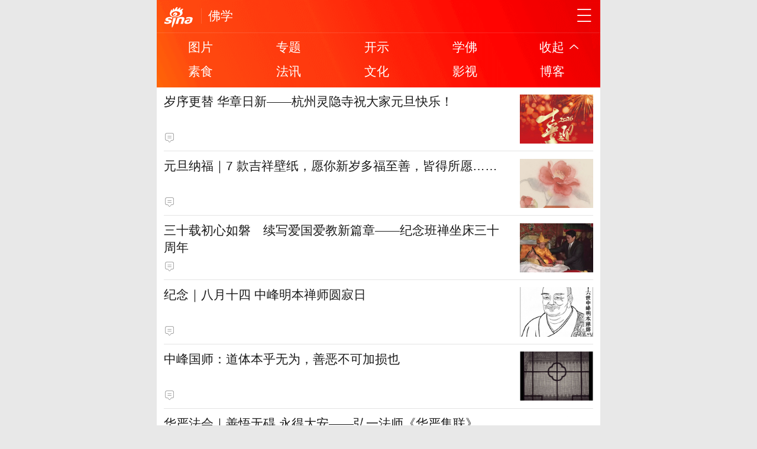

--- FILE ---
content_type: text/html; charset=utf-8
request_url: https://fo.sina.cn/?vt=4&wm=3049_0005357337070
body_size: 9430
content:
<!DOCTYPE html>
<html>
<head>
	<meta charset="utf-8"/>
		<title>手机佛学频道_手机新浪网</title>
	<meta name="keywords" content="佛学，佛学新闻，佛学资讯，佛学信息，佛学频道，新浪佛学" />
	<meta name="description" content="手机新浪网佛学频道是国内领先的佛学资讯平台，这里有最全面的佛学信息，为您提供最新的佛学新闻、佛学资讯。新浪佛学触屏版 - fo.sina.cn" />
		<meta name="router-uri" content="sinanews://sina.cn/main/main.pg?tab=news&channel=news_fo" />	<meta name="viewport" content="width=device-width,initial-scale=1,maximum-scale=1,minimum-scale=1,user-scalable=no,minimal-ui">
    <meta name="author" content="sina_mobile">
	<meta content="always" name="referrer">
    <meta name="format-detection" content="telephone=no">
			<meta http-equiv="Content-Security-Policy" content="upgrade-insecure-requests">
		    <meta name="apple-mobile-web-app-title" content="新浪移动_手机新浪网">
	<link rel="shortcut icon" type="image/x-icon" href="//mjs.sinaimg.cn/wap/module/base/img/favicon.ico" />
			<link rel="apple-touch-icon-precomposed" href="//mjs.sinaimg.cn/wap/online/public/images/addToHome/sina_114x114_v1.png">
					<!--20210305:http://jira.intra.sina.com.cn/browse/MOTECHBE-736  start-->
	<script src='https://mjs.sinaimg.cn/umd/error-report/2.0.4/lib/index.min.js'></script><script>startReport('sina_wap_fo.sina.cn_column',['colorDepth']);</script>	<!--20210305:http://jira.intra.sina.com.cn/browse/MOTECHBE-736  end-->
	
	<script>
	var data = {};
	window.isNphBackUrl = 1
	</script>
	<script>	
    (function(){window.attackCatch=function(a){var b=a.tagName.toLowerCase();if("script"===b)var c=a.src;else"link"===b&&(c=a.href);c&&window.fetch&&Promise.all([d.loadscript(c,"force-cache"),d.loadscript(c,"no-store")]).then(function(a){var b=a[0],e=a[1],g=b.status,k=e.status;return Promise.all([b.text(),e.text()]).then(function(a){var f=a[0],h=f.length;a=a[1].length;return 200==g&&200==k?d.getSourceData(c,b,e,h,a,f):200==g?d.getSourceData(c,b,e,h,-1):200==k?d.getSourceData(c,b,e,-1,a):d.getSourceData(c,
b,e,-1,-1)})}).then(function(a){d.log("https://log2.sina.cn/mrt.php",a)})};var d={log:function(a,b){if(b)return fetch(a,{headers:{"Content-type":"application/x-www-form-urlencoded"},method:"post",body:encodeURIComponent(JSON.stringify(b))})},fetchError:function(a,b){return Promise.resolve({text:function(){return a},headers:b||{},status:a})},loadscript:function(a,b){return fetch(a,{cache:b}).then(function(a){return a.ok?a:d.fetchError(a.status,a.headers)}).catch(function(a){return d.fetchError(a)})},
getInformation:function(a){return a?a.replace(/\s+/g,"").replace(/<(.*?)>(.*?)<(\/script)>/g,function(a,c,d,f){return"<"+c+">"+d.slice(0,100)+"<"+f+">"}):""},getScriptOuterHtmls:function(){for(var a=document.getElementsByTagName("script"),b=[],c=0;c<a.length;c++)b.push(d.getInformation(a[c].outerHTML));return b.join(",")},getHeader:function(a,b,c){a=a.headers.get.bind(a.headers);b=b.headers.get.bind(b.headers);return a&&b?a(c)||b(c)||"":""},getSourceData:function(a,b,c,g,f,e){var h="",k=location.protocol;
e=e?e:b.status+","+c.status;a||(h=d.getScriptOuterHtmls());return Promise.resolve({diff:g===f?0:1,sizes:[g,f].join(),cdn:d.getHeader(b,c,"X-Via-CDN"),edge:d.getHeader(b,c,"X-via-Edge"),jscontent:e,scripts:h,version:"0.1.1",url:a,protocol:k})}}})();
  function rem(){var t=100,o=750,e=document.documentElement.clientWidth||window.innerWidth,n=Math.max(Math.min(e,480),320),h=50;320>=n&&(h=Math.floor(n/o*t*0.99)),n>320&&362>=n&&(h=Math.floor(n/o*t*1)),n>362&&375>=n&&(h=Math.floor(n/o*t*1)),n>375&&(h=Math.floor(n/o*t*0.97)),document.querySelector("html").style.fontSize=h+"px"};rem();window.onresize=function(){rem();};
	</script>
		<link rel='stylesheet' type='text/css' href='//mjs.sinaimg.cn/wap/project/channelv4/2.6.252/subchannel/static/css/subchannel.min.css' integrity='sha384-iT7UyKNiSi+xuWlA5bs1RwzxcMELOOyoBiWZxKF6cD3EmScTTiMBOSDXVA6eVWmH' crossorigin='anonymous' onerror='attackCatch(this)'>	
<script type="text/javascript">
	//公共全局配置文件
	var globalConfig = {
		startTime	:	new Date().getTime(), //页面开始渲染时间 ， 目前应用于：日志统计、性能统计。
		isLogin : false,//是否登陆
		sid : 78095,	//sid
		userInfo:0	}
</script>
		<style type="text/css">.hd:before, .hd_s1:before, .topnav_box:after{background-color: #f6220d!important;}</style>
	
	
		
<meta name="sudameta" content="dataid:wpcomos:175851" /></head>
<body>
		
		
	
	 <div class="page_main">
		 
		 		 
		 <header class="hd_s1">
        <a href="https://sina.cn/?vt=4&amp;wm=3049_0005357337070&amp;from=channel" title="手机新浪网" class="hd_ic_lg icon_logo_m fl"></a>
        <h2 class="hd_tit_l">
						<a class="hd_tit_a" href="https://fo.sina.cn?vt=4&amp;wm=3049_0005357337070" title="佛学">佛学</a>											</h2>
        <a href="https://sina.cn/index/nav?vt=4&amp;wm=3049_0005357337070" title="网址导航" class="hd_ic icon_navigation fr"></a>
		</header>

		 
		<div id='__liveLayoutContainer'>
<div class="-live-layout-container row-fuild" data-layout-seq="__component_1" data-layout-type="layoutContainer">
			<div class="-live-page-widget">
	

<section class="topnav_box topnav_box_sp" data-close="down" id="j_comment_nav1" data-sudaclick="navlist">
			<nav class="topnav_nav">
												    				<a class="topnav_item " href="https://photo.sina.cn/channel_65.htm?vt=4&amp;wm=3049_0005357337070&amp;ch=65" ><span class="topnav_s" title="图片" >图片</span></a>
																    				<a class="topnav_item " href="http://h5.sina.cn/?vt=4&amp;wm=3049_0005357337070&amp;ch=fo" ><span class="topnav_s" title="专题" >专题</span></a>
																    				<a class="topnav_item " href="https://fo.sina.cn/intro/index.d.html?vt=4&amp;wm=3049_0005357337070" ><span class="topnav_s" title="开示" >开示</span></a>
																    				<a class="topnav_item " href="https://fo.sina.cn/xuefo/index.d.html?vt=4&amp;wm=3049_0005357337070" ><span class="topnav_s" title="学佛" >学佛</span></a>
																<a class="topnav_item topnav_btn" href="javascript:;"><span class="topnav_s">收起</span><i class="icon_page_spread topnav_arrow"></i></a>
									</nav>
			<nav class="topnav_nav">
												    				<a class="topnav_item " href="https://fo.sina.cn/veg/index.d.html?vt=4&amp;wm=3049_0005357337070" ><span class="topnav_s" title="素食" >素食</span></a>
																    				<a class="topnav_item " href="https://fo.sina.cn/news/index.d.html?vt=4&amp;wm=3049_0005357337070" ><span class="topnav_s" title="法讯" >法讯</span></a>
																    				<a class="topnav_item " href="https://fo.sina.cn/culture/index.d.html?vt=4&amp;wm=3049_0005357337070" ><span class="topnav_s" title="文化" >文化</span></a>
																    				<a class="topnav_item " href="https://fo.sina.cn/video/index.d.html?vt=4&amp;wm=3049_0005357337070" ><span class="topnav_s" title="影视" >影视</span></a>
																    				<a class="topnav_item " href="https://fo.sina.cn/blog/index.d.html?vt=4&amp;wm=3049_0005357337070" ><span class="topnav_s" title="博客" >博客</span></a>
									</nav>
		
	
		</section>


		 


			</div>
			<div class="-live-page-widget">

<section class="card_module" id="top_feed" data-sudaclick="feedlist_conf_5"><section><a class="f_card m_f_a_r" href="https://fo.sina.cn/2026-01-01/detail-inheuffx3240410.d.html?vt=4&amp;wm=3049_0005357337070" data-docid="nheuffx3240410">
				<aside class="m_f_con">
						<h2 class="m_f_con_t cm_tit">岁序更替 华章日新——杭州灵隐寺祝大家元旦快乐！</h2><blockquote class="cm_f_ic cm_f_ic_l"><em class="m_f_con_n"><span class="m_f_con_ic icon_com"></span><span class="m_f_con_com_n"></span></em></blockquote></aside>
			<figure class="m_f_div i_bg">
                	<img class="img_width" data-src="https://k.sinaimg.cn/n/spider20260101/197/w1080h1517/20260101/8949-14fbe24fc4135e2a99768e881375d5b5.jpg/w160h120l1t1013.jpg" src="[data-uri]" alt="岁序更替 华章日新——杭州灵隐寺祝大家元旦快乐！"/>
            </figure>
		</a></section><section><a class="f_card m_f_a_r" href="https://fo.sina.cn/2026-01-01/detail-inhetyxu8655294.d.html?vt=4&amp;wm=3049_0005357337070" data-docid="nhetyxu8655294">
				<aside class="m_f_con">
						<h2 class="m_f_con_t cm_tit">元旦纳福｜7 款吉祥壁纸，愿你新岁多福至善，皆得所愿……</h2><blockquote class="cm_f_ic cm_f_ic_l"><em class="m_f_con_n"><span class="m_f_con_ic icon_com"></span><span class="m_f_con_com_n"></span></em></blockquote></aside>
			<figure class="m_f_div i_bg">
                	<img class="img_width" data-src="https://k.sinaimg.cn/n/spider20260101/221/w1080h2341/20260101/d419-e5942d47e4ec64dd356140182428593f.jpg/w160h120l1t113a.jpg" src="[data-uri]" alt="元旦纳福｜7 款吉祥壁纸，愿你新岁多福至善，皆得所愿……"/>
            </figure>
		</a></section><section><a class="f_card m_f_a_r" href="https://fo.sina.cn/2026-01-01/detail-inhetkaa8885897.d.html?vt=4&amp;wm=3049_0005357337070" data-docid="nhetkaa8885897">
				<aside class="m_f_con">
						<h2 class="m_f_con_t cm_tit">三十载初心如磐　续写爱国爱教新篇章——纪念班禅坐床三十周年</h2><blockquote class="cm_f_ic cm_f_ic_l"><em class="m_f_con_n"><span class="m_f_con_ic icon_com"></span><span class="m_f_con_com_n"></span></em></blockquote></aside>
			<figure class="m_f_div i_bg">
                	<img class="img_width" data-src="https://k.sinaimg.cn/n/spider20260101/358/w696h462/20260101/8aa2-35415b4de4e5aabfed1a8652ef85e994.webp/w160h120l1t184b.jpg" src="[data-uri]" alt="三十载初心如磐　续写爱国爱教新篇章——纪念班禅坐床三十周年"/>
            </figure>
		</a></section><section><a class="f_card m_f_a_r" href="https://fo.sina.cn/2025-10-05/detail-infsuzhr6944922.d.html?vt=4&amp;wm=3049_0005357337070" data-docid="nfsuzhr6944922">
				<aside class="m_f_con">
						<h2 class="m_f_con_t cm_tit">纪念｜八月十四 中峰明本禅师圆寂日</h2><blockquote class="cm_f_ic cm_f_ic_l"><em class="m_f_con_n"><span class="m_f_con_ic icon_com"></span><span class="m_f_con_com_n"></span></em></blockquote></aside>
			<figure class="m_f_div i_bg">
                	<img class="img_width" data-src="https://k.sinaimg.cn/n/spider20251005/500/w635h665/20251005/ea4a-ba91ae316ab6f81dcd56ea5bda634cd5.png/w160h120l1t1dfe.jpg" src="[data-uri]" alt="纪念｜八月十四 中峰明本禅师圆寂日"/>
            </figure>
		</a></section><section><a class="f_card m_f_a_r" href="https://fo.sina.cn/2025-10-05/detail-infsuzhr6944826.d.html?vt=4&amp;wm=3049_0005357337070" data-docid="nfsuzhr6944826">
				<aside class="m_f_con">
						<h2 class="m_f_con_t cm_tit">中峰国师：道体本乎无为，善恶不可加损也</h2><blockquote class="cm_f_ic cm_f_ic_l"><em class="m_f_con_n"><span class="m_f_con_ic icon_com"></span><span class="m_f_con_com_n"></span></em></blockquote></aside>
			<figure class="m_f_div i_bg">
                	<img class="img_width" data-src="https://k.sinaimg.cn/n/spider20251005/207/w1080h1527/20251005/30de-2c23bda2b3a525e67a9ffce7e70144a0.jpg/w160h120l1t1d91.jpg" src="[data-uri]" alt="中峰国师：道体本乎无为，善恶不可加损也"/>
            </figure>
		</a></section><section><a class="f_card m_f_a_r" href="https://fo.sina.cn/2025-05-27/detail-inexymnf7079245.d.html?vt=4&amp;wm=3049_0005357337070" data-docid="nexymnf7079245">
				<aside class="m_f_con">
						<h2 class="m_f_con_t cm_tit">华严法会｜善悟无碍 永得大安——弘一法师《华严集联》</h2><blockquote class="cm_f_ic cm_f_ic_l"><em class="m_f_con_n"><span class="m_f_con_ic icon_com"></span><span class="m_f_con_com_n"></span></em></blockquote></aside>
			<figure class="m_f_div i_bg">
                	<img class="img_width" data-src="https://k.sinaimg.cn/n/spider20250527/68/w558h1110/20250527/e846-6c15dc49de83e8e90c877117d3a94454.jpg/w160h120l1t179d.jpg" src="[data-uri]" alt="华严法会｜善悟无碍 永得大安——弘一法师《华严集联》"/>
            </figure>
		</a></section><section><a class="f_card m_f_a_r" href="https://fo.sina.cn/2025-05-27/detail-inexymne0305074.d.html?vt=4&amp;wm=3049_0005357337070" data-docid="nexymne0305074">
				<aside class="m_f_con">
						<h2 class="m_f_con_t cm_tit">佛陀十大弟子传——优波离（10）行化中的遭遇（下）</h2><blockquote class="cm_f_ic cm_f_ic_l"><em class="m_f_con_n"><span class="m_f_con_ic icon_com"></span><span class="m_f_con_com_n"></span></em></blockquote></aside>
			<figure class="m_f_div i_bg">
                	<img class="img_width" data-src="https://k.sinaimg.cn/n/spider20250527/693/w640h853/20250527/2a24-c12385afb5ade3a4872aa193e6efd2a0.jpg/w160h120l1t15e2.jpg" src="[data-uri]" alt="佛陀十大弟子传——优波离（10）行化中的遭遇（下）"/>
            </figure>
		</a></section><section><a class="f_card m_f_a_r" href="https://fo.sina.cn/2025-05-27/detail-inexyfei7186200.d.html?vt=4&amp;wm=3049_0005357337070" data-docid="nexyfei7186200">
				<aside class="m_f_con">
						<h2 class="m_f_con_t cm_tit">招募 | 千年雕版印经体验暨香灰宣纸再生艺术活动</h2><blockquote class="cm_f_ic cm_f_ic_l"><em class="m_f_con_n"><span class="m_f_con_ic icon_com"></span><span class="m_f_con_com_n"></span></em><cite class="m_f_con_add">新浪佛学</cite></blockquote></aside>
			<figure class="m_f_div i_bg">
                	<img class="img_width" data-src="https://k.sinaimg.cn/n/spider20250527/120/w1080h1440/20250527/c845-8af6bd44aa87574c27fe66809311ae53.jpg/w160h120l1t14f1.jpg" src="[data-uri]" alt="招募 | 千年雕版印经体验暨香灰宣纸再生艺术活动"/>
            </figure>
		</a></section><section><a class="f_card m_f_a_r" href="https://fo.sina.cn/2025-05-27/detail-inexxywm7249248.d.html?vt=4&amp;wm=3049_0005357337070" data-docid="nexxywm7249248">
				<aside class="m_f_con">
						<h2 class="m_f_con_t cm_tit">莲斋 | 素食烹饪分享 · 菠萝糯米饭</h2><blockquote class="cm_f_ic cm_f_ic_l"><em class="m_f_con_n"><span class="m_f_con_ic icon_com"></span><span class="m_f_con_com_n"></span></em><cite class="m_f_con_add">新浪佛学</cite></blockquote></aside>
			<figure class="m_f_div i_bg">
                	<img class="img_width" data-src="https://k.sinaimg.cn/n/spider20250527/589/w1080h309/20250527/04c6-1c7b56db2efc82043594a68c8a72bbc4.png/w160h120l1t1f05.jpg" src="[data-uri]" alt="莲斋 | 素食烹饪分享 · 菠萝糯米饭"/>
            </figure>
		</a></section><section><a class="f_card m_f_a_r" href="https://fo.sina.cn/2025-05-27/detail-inexxywm7249150.d.html?vt=4&amp;wm=3049_0005357337070" data-docid="nexxywm7249150">
				<aside class="m_f_con">
						<h2 class="m_f_con_t cm_tit">庐山东林寺2025年7月闭关报名公告</h2><blockquote class="cm_f_ic cm_f_ic_l"><em class="m_f_con_n"><span class="m_f_con_ic icon_com"></span><span class="m_f_con_com_n"></span></em><cite class="m_f_con_add">新浪佛学</cite></blockquote></aside>
			<figure class="m_f_div i_bg">
                	<img class="img_width" data-src="https://k.sinaimg.cn/n/spider20250527/589/w1080h309/20250527/b111-5d6fd301f9c11b20adaf2aa12efc5b41.png/w160h120l1t1129.jpg" src="[data-uri]" alt="庐山东林寺2025年7月闭关报名公告"/>
            </figure>
		</a></section><section><a class="f_card m_f_a_r" href="https://fo.sina.cn/2025-05-27/detail-inexxywq9279582.d.html?vt=4&amp;wm=3049_0005357337070" data-docid="nexxywq9279582">
				<aside class="m_f_con">
						<h2 class="m_f_con_t cm_tit">香期·五月初一 | 于诸福田 欢喜敬养</h2><blockquote class="cm_f_ic cm_f_ic_l"><em class="m_f_con_n"><span class="m_f_con_ic icon_com"></span><span class="m_f_con_com_n"></span></em></blockquote></aside>
			<figure class="m_f_div i_bg">
                	<img class="img_width" data-src="https://k.sinaimg.cn/n/spider20250527/368/w750h1218/20250527/09d5-33d897ffc95f73c0b4a79a9af3cb74d0.png/w160h120l1t15b9.jpg" src="[data-uri]" alt="香期·五月初一 | 于诸福田 欢喜敬养"/>
            </figure>
		</a></section><section><a class="f_card m_f_a_r" href="https://fo.sina.cn/2025-05-27/detail-inexxywq9278506.d.html?vt=4&amp;wm=3049_0005357337070" data-docid="nexxywq9278506">
				<aside class="m_f_con">
						<h2 class="m_f_con_t cm_tit">做人有三德，人生天地宽</h2><blockquote class="cm_f_ic cm_f_ic_l"><em class="m_f_con_n"><span class="m_f_con_ic icon_com"></span><span class="m_f_con_com_n"></span></em></blockquote></aside>
			<figure class="m_f_div i_bg">
                	<img class="img_width" data-src="https://k.sinaimg.cn/n/spider20250527/244/w1080h764/20250527/d8a7-0a83c600a3cb54d3b854598a7ad8155c.png/w160h120l1t10dc.jpg" src="[data-uri]" alt="做人有三德，人生天地宽"/>
            </figure>
		</a></section><section><a class="f_card m_f_a_r" href="https://fo.sina.cn/2025-05-27/detail-inexxywr1937294.d.html?vt=4&amp;wm=3049_0005357337070" data-docid="nexxywr1937294">
				<aside class="m_f_con">
						<h2 class="m_f_con_t cm_tit">五毒月来了！男女禁忌一定要重视……（附解毒详细攻略）</h2><blockquote class="cm_f_ic cm_f_ic_l"><em class="m_f_con_n"><span class="m_f_con_ic icon_com"></span><span class="m_f_con_com_n"></span></em></blockquote></aside>
			<figure class="m_f_div i_bg">
                	<img class="img_width" data-src="https://k.sinaimg.cn/n/spider20250527/65/w999h666/20250527/72f8-24ce79584532296fe6669602c2bfc0af.jpg/w160h120l1t1c90.jpg" src="[data-uri]" alt="五毒月来了！男女禁忌一定要重视……（附解毒详细攻略）"/>
            </figure>
		</a></section><section><a class="f_card m_f_a_r" href="https://fo.sina.cn/2025-05-26/detail-inexvvxm8121686.d.html?vt=4&amp;wm=3049_0005357337070" data-docid="nexvvxm8121686">
				<aside class="m_f_con">
						<h2 class="m_f_con_t cm_tit">觉群人生讲坛丨造像显义：《金刚经》如何影响林祐民的艺术世界</h2><blockquote class="cm_f_ic cm_f_ic_l"><em class="m_f_con_n"><span class="m_f_con_ic icon_com"></span><span class="m_f_con_com_n"></span></em><cite class="m_f_con_add">新浪佛学</cite></blockquote></aside>
			<figure class="m_f_div i_bg">
                	<img class="img_width" data-src="https://k.sinaimg.cn/n/spider20250526/280/w800h280/20250526/d86c-8d667fb094bd8889bd3132eb477c264e.png/w160h120l1t1424.jpg" src="[data-uri]" alt="觉群人生讲坛丨造像显义：《金刚经》如何影响林祐民的艺术世界"/>
            </figure>
		</a></section><section><a class="f_card m_f_a_r" href="https://fo.sina.cn/2025-05-26/detail-inexvvxm8121654.d.html?vt=4&amp;wm=3049_0005357337070" data-docid="nexvvxm8121654">
				<aside class="m_f_con">
						<h2 class="m_f_con_t cm_tit">一起变更好丨端午将至，向药师佛祈愿身心安康</h2><blockquote class="cm_f_ic cm_f_ic_l"><em class="m_f_con_n"><span class="m_f_con_ic icon_com"></span><span class="m_f_con_com_n"></span></em><cite class="m_f_con_add">新浪佛学</cite></blockquote></aside>
			<figure class="m_f_div i_bg">
                	<img class="img_width" data-src="https://k.sinaimg.cn/n/spider20250526/300/w1080h1620/20250526/f9f4-9897b4424fb6a1b190b848bfc7b57b2d.png/w160h120l1t17f8.jpg" src="[data-uri]" alt="一起变更好丨端午将至，向药师佛祈愿身心安康"/>
            </figure>
		</a></section><section><a class="f_card m_f_a_r" href="https://fo.sina.cn/2025-05-26/detail-inexvvxh5727285.d.html?vt=4&amp;wm=3049_0005357337070" data-docid="nexvvxh5727285">
				<aside class="m_f_con">
						<h2 class="m_f_con_t cm_tit">莲斋 | 素食烹饪分享 · 香菇芽菜包子</h2><blockquote class="cm_f_ic cm_f_ic_l"><em class="m_f_con_n"><span class="m_f_con_ic icon_com"></span><span class="m_f_con_com_n"></span></em><cite class="m_f_con_add">新浪佛学</cite></blockquote></aside>
			<figure class="m_f_div i_bg">
                	<img class="img_width" data-src="https://k.sinaimg.cn/n/spider20250526/589/w1080h309/20250526/2a01-f3cf010a014521eb213c9f3b016330ea.png/w160h120l1t1e99.jpg" src="[data-uri]" alt="莲斋 | 素食烹饪分享 · 香菇芽菜包子"/>
            </figure>
		</a></section><section><a class="f_card m_f_a_no" href="https://fo.sina.cn/2025-05-27/detail-inexywaf1598814.d.html?vt=4&amp;wm=3049_0005357337070" data-docid="nexywaf1598814"><h2 class="cm_tit">藏传佛教第二十一届“拓然巴”高级学衔授予仪式在京举行</h2>
            			<blockquote class="cm_f_ic"><em class="m_f_con_n"><span class="m_f_con_ic icon_com"></span></em></blockquote>
		</a></section><section><a class="f_card m_f_a_r" href="https://fo.sina.cn/2025-01-14/detail-ineextzv8638910.d.html?vt=4&amp;wm=3049_0005357337070" data-docid="neextzv8638910">
				<aside class="m_f_con">
						<h2 class="m_f_con_t cm_tit">班禅额尔德尼•确吉杰布为西藏日喀则市定日县地震灾区诵经祈福</h2><blockquote class="cm_f_ic cm_f_ic_l"><em class="m_f_con_n"><span class="m_f_con_ic icon_com"></span><span class="m_f_con_com_n"></span></em></blockquote></aside>
			<figure class="m_f_div i_bg">
                	<img class="img_width" data-src="https://k.sinaimg.cn/n/spider20250114/787/w900h687/20250114/6f39-095927003c36c87826ff9d16a3f492d7.jpg/w160h120l1t1ec8.jpg" src="[data-uri]" alt="班禅额尔德尼•确吉杰布为西藏日喀则市定日县地震灾区诵经祈福"/>
            </figure>
		</a></section><section><a class="f_card m_f_a_r" href="https://fo.sina.cn/2025-01-14/detail-ineewwwi9024897.d.html?vt=4&amp;wm=3049_0005357337070" data-docid="neewwwi9024897">
				<aside class="m_f_con">
						<h2 class="m_f_con_t cm_tit">佛教常识答问——巴利文三藏内容是什么？</h2><blockquote class="cm_f_ic cm_f_ic_l"><em class="m_f_con_n"><span class="m_f_con_ic icon_com"></span><span class="m_f_con_com_n"></span></em></blockquote></aside>
			<figure class="m_f_div i_bg">
                	<img class="img_width" data-src="https://k.sinaimg.cn/n/spider20250114/99/w1080h619/20250114/09ce-d4dceabde86b72d11c58c8701bf89c36.jpg/w160h120l1t1b6e.jpg" src="[data-uri]" alt="佛教常识答问——巴利文三藏内容是什么？"/>
            </figure>
		</a></section><section><a class="f_card m_f_a_r" href="https://fo.sina.cn/2025-01-14/detail-ineewwwf8882030.d.html?vt=4&amp;wm=3049_0005357337070" data-docid="neewwwf8882030">
				<aside class="m_f_con">
						<h2 class="m_f_con_t cm_tit">福慧嘉言｜江海所以能为百谷王者，以其善下之，故能为百谷王</h2><blockquote class="cm_f_ic cm_f_ic_l"><em class="m_f_con_n"><span class="m_f_con_ic icon_com"></span><span class="m_f_con_com_n"></span></em></blockquote></aside>
			<figure class="m_f_div i_bg">
                	<img class="img_width" data-src="https://k.sinaimg.cn/n/spider20250114/28/w900h1528/20250114/b08f-8bc09717173c0b3d7f0104d305e8a906.jpg/w160h120l1t13b0.jpg" src="[data-uri]" alt="福慧嘉言｜江海所以能为百谷王者，以其善下之，故能为百谷王"/>
            </figure>
		</a></section><section><a class="f_card m_f_a_r" href="https://fo.sina.cn/2025-01-13/detail-ineevkuw2801166.d.html?vt=4&amp;wm=3049_0005357337070" data-docid="neevkuw2801166">
				<aside class="m_f_con">
						<h2 class="m_f_con_t cm_tit">班禅额尔德尼•确吉杰布为西藏日喀则市定日县地震灾区诵经祈福</h2><blockquote class="cm_f_ic cm_f_ic_l"><em class="m_f_con_n"><span class="m_f_con_ic icon_com"></span><span class="m_f_con_com_n">1</span></em></blockquote></aside>
			<figure class="m_f_div i_bg">
                	<img class="img_width" data-src="https://k.sinaimg.cn/n/spider20250113/787/w900h687/20250113/a4e7-4acba1bfc2cf1eee475512187bf221b9.jpg/w160h120l1t1228.jpg" src="[data-uri]" alt="班禅额尔德尼•确吉杰布为西藏日喀则市定日县地震灾区诵经祈福"/>
            </figure>
		</a></section><section><a class="f_card m_f_a_r" href="https://fo.sina.cn/2024-12-23/detail-ineancvm2472235.d.html?vt=4&amp;wm=3049_0005357337070" data-docid="neancvm2472235">
				<aside class="m_f_con">
						<h2 class="m_f_con_t cm_tit">成都文殊院甲辰年冬季禅七“起七”</h2><blockquote class="cm_f_ic cm_f_ic_l"><em class="m_f_con_n"><span class="m_f_con_ic icon_com"></span><span class="m_f_con_com_n">1</span></em><cite class="m_f_con_add">新浪佛学</cite></blockquote></aside>
			<figure class="m_f_div i_bg">
                	<img class="img_width" data-src="https://k.sinaimg.cn/n/spider20241223/200/w1080h720/20241223/1358-5f6c9aeaf5b73be6ce78673d2ab10d12.jpg/w160h120l1t1d32.jpg" src="[data-uri]" alt="成都文殊院甲辰年冬季禅七“起七”"/>
            </figure>
		</a></section><section><a class="f_card m_f_a_r" href="https://fo.sina.cn/2024-12-23/detail-ineamaiy9614504.d.html?vt=4&amp;wm=3049_0005357337070" data-docid="neamaiy9614504">
				<aside class="m_f_con">
						<h2 class="m_f_con_t cm_tit">挂一盏迎新平安灯，新岁欢喜，善愿皆成！</h2><blockquote class="cm_f_ic cm_f_ic_l"><em class="m_f_con_n"><span class="m_f_con_ic icon_com"></span><span class="m_f_con_com_n"></span></em><cite class="m_f_con_add">新浪佛学</cite></blockquote></aside>
			<figure class="m_f_div i_bg">
                	<img class="img_width" data-src="https://k.sinaimg.cn/n/spider20241223/4/w996h608/20241223/a154-8d672587a5d0fae2b46f71005ee1d445.jpg/w160h120l1t153b.jpg" src="[data-uri]" alt="挂一盏迎新平安灯，新岁欢喜，善愿皆成！"/>
            </figure>
		</a></section><section><a class="f_card m_f_a_r" href="https://fo.sina.cn/2024-12-23/detail-ineamaiy9614475.d.html?vt=4&amp;wm=3049_0005357337070" data-docid="neamaiy9614475">
				<aside class="m_f_con">
						<h2 class="m_f_con_t cm_tit">一起变更好 | 这段能带来大利益的陀罗尼，很多人都误解了</h2><blockquote class="cm_f_ic cm_f_ic_l"><em class="m_f_con_n"><span class="m_f_con_ic icon_com"></span><span class="m_f_con_com_n">1</span></em><cite class="m_f_con_add">新浪佛学</cite></blockquote></aside>
			<figure class="m_f_div i_bg">
                	<img class="img_width" data-src="https://k.sinaimg.cn/n/spider20241223/280/w800h280/20241223/3b14-132548ca55788c34b0db26bc414d1f78.png/w160h120l1t185f.jpg" src="[data-uri]" alt="一起变更好 | 这段能带来大利益的陀罗尼，很多人都误解了"/>
            </figure>
		</a></section><section><a class="f_card m_f_a_r" href="https://fo.sina.cn/2024-12-23/detail-ineakvzz2951209.d.html?vt=4&amp;wm=3049_0005357337070" data-docid="neakvzz2951209">
				<aside class="m_f_con">
						<h2 class="m_f_con_t cm_tit">循着祖师足迹前行（下）——印祖《复邓伯诚居士书二》读记</h2><blockquote class="cm_f_ic cm_f_ic_l"><em class="m_f_con_n"><span class="m_f_con_ic icon_com"></span><span class="m_f_con_com_n"></span></em><cite class="m_f_con_add">新浪佛学</cite></blockquote></aside>
			<figure class="m_f_div i_bg">
                	<img class="img_width" data-src="https://k.sinaimg.cn/n/spider20241223/589/w1080h309/20241223/4685-027b55056a0923aa62ab58671268ed24.png/w160h120l1t128a.jpg" src="[data-uri]" alt="循着祖师足迹前行（下）——印祖《复邓伯诚居士书二》读记"/>
            </figure>
		</a></section>
	<div class="j_navfixable"></div>
</section>
<section class="f_load_more">
    <span class="f_load_more_btn"><i class="icon_loading"></i>加载中</span>
</section>
<script>
	var feedMore = {
		feedConEle : ".j_navfixable",
		ch : "fo",
		col : "fo",
		act : "more",
		maxTimes : 10,
		isLongTitle : true,
		isSource : 1
	}
</script>


			</div>
</div>
<style>
.row-fluid {
  width: 100%;
  *zoom: 1;
}
.row-fluid:before,
.row-fluid:after {
  display: table;
  content: "";
}
.row-fluid:after {
  clear: both;
}
.row-fluid > [class*="span"] {
  float: left;
  margin-left: 2.127659574%;
}
.row-fluid > [class*="span"]:first-child {
  margin-left: 0;
}
.row-fluid > .span12 {
  width: 99.99999998999999%;
}
.row-fluid > .span11 {
  width: 91.489361693%;
}
.row-fluid > .span10 {
  width: 82.97872339599999%;
}
.row-fluid > .span9 {
  width: 74.468085099%;
}
.row-fluid > .span8 {
  width: 65.95744680199999%;
}
.row-fluid > .span7 {
  width: 57.446808505%;
}
.row-fluid > .span6 {
  width: 48.93617020799999%;
}
.row-fluid > .span5 {
  width: 40.425531911%;
}
.row-fluid > .span4 {
  width: 31.914893614%;
}
.row-fluid > .span3 {
  width: 23.404255317%;
}
.row-fluid > .span2 {
  width: 14.89361702%;
}
.row-fluid > .span1 {
  width: 6.382978723%;
}
.-live-layout-column {min-height:1px;}
.-live-page-widget {
  *zoom: 1;
}
.-live-page-widget:before,
.-live-page-widget:after {
  display: table;
  content: "";
}
.-live-page-widget:after {
  clear: both;
}
</style>

</div>		 	<footer class="ft_cm">
			<nav class="ft_cm_nav">
				<a class="ft_cm_nav_a" href="https://sina.cn/?vt=4&amp;wm=3049_0005357337070" title="首页">首页</a>
				<a class="ft_cm_nav_a" href="https://sina.cn/index/nav?vt=4&amp;wm=3049_0005357337070" title="导航">导航</a>
				<a class="ft_cm_nav_a" href="https://so.sina.cn/palmnews/?vt=4&amp;wm=3049_0005357337070&amp;id=105" title="客户端下载">客户端下载</a>
				<a class="ft_cm_nav_a" href="https://lives.sina.cn/live/live?vt=4&amp;wm=3049_0005357337070&amp;id=314&amp;live_mg=sports" title="反馈">反馈</a>
							</nav>        
			<cite class="ft_cite"><a href="https://beian.miit.gov.cn" style="text-decoration:none;color:#888;">Sina.cn(京ICP证000007)</a> 01-30 13:16</cite>  
	</footer>


		</div>
		
		



				<script type="text/javascript">
		//SUDA日志统计 具体内容服务端生成 
		var sudaLogConfig={
			uId:'',
			url:'',
			prevPageClickTime:'',
			backOff : true,
			ext1 : '' ,
			ext2: 'dl=',
			channel: 'fo',
		}
		window.wap_class = 'wap_20260130';
		</script>
									<script type="text/javascript"> 
				//SUDA地图统计 
				var sudaMapConfig = { 
					uId:'', 
					pageId : '3351' 
				}; 
			</script>
						 <script id="channel_script_xyz" type="text/javascript" src="//mjs.sinaimg.cn/wap/project/channelv4/1.5.5/channel/static/js/xyz.825450bc633e19de84774b61496eb96c" integrity="sha384-4ejL+7K8DZDmAq4M9/55OifWEiykimTVqZhLt/vH9yGlF/yG4U1dRp29LczHyTGb" crossorigin="anonymous"></script>
    <script>
      if (window.sinaMFE) {
        if (!window.sinaMFE["xyz.825450bc633e19de84774b61496eb96c"]) {
          attackCatch(document.getElementById("channel_script_xyz"));
        }
      }
    </script>	

		
		<script>
			//频道feed植入广告
			window["channelPushs"] = [{"cardPos":3,"cardName":"card_module","cardIn":true,"domHTML":"<div sax-type=\"proxy\" class=\"j_native\" data-id=\"PDPS000000059899\" data-saxpos=\"3\" data-saxname=\"card_module\" data-saxin=\"1\"><\/div>"},{"cardPos":9,"cardName":"card_module","cardIn":true,"domHTML":"<div sax-type=\"proxy\" class=\"j_native\" data-id=\"PDPS000000059900\" data-saxpos=\"9\" data-saxname=\"card_module\" data-saxin=\"1\"><\/div>"},{"cardPos":15,"cardName":"card_module","cardIn":true,"domHTML":"<div sax-type=\"proxy\" class=\"j_native\" data-id=\"PDPS000000059901\" data-saxpos=\"15\" data-saxname=\"card_module\" data-saxin=\"1\"><\/div>"},{"cardPos":21,"cardName":"card_module","cardIn":true,"domHTML":"<div sax-type=\"proxy\" class=\"j_native\" data-id=\"PDPS000000059902\" data-saxpos=\"21\" data-saxname=\"card_module\" data-saxin=\"1\"><\/div>"},{"cardPos":27,"cardName":"card_module","cardIn":true,"domHTML":"<div sax-type=\"proxy\" class=\"j_native\" data-id=\"PDPS000000059905\" data-saxpos=\"27\" data-saxname=\"card_module\" data-saxin=\"1\"><\/div>"},{"cardPos":33,"cardName":"card_module","cardIn":true,"domHTML":"<div sax-type=\"proxy\" class=\"j_native\" data-id=\"PDPS000000059907\" data-saxpos=\"33\" data-saxname=\"card_module\" data-saxin=\"1\"><\/div>"},{"cardPos":39,"cardName":"card_module","cardIn":true,"domHTML":"<div sax-type=\"proxy\" class=\"j_native\" data-id=\"PDPS000000059908\" data-saxpos=\"39\" data-saxname=\"card_module\" data-saxin=\"1\"><\/div>"},{"cardPos":45,"cardName":"card_module","cardIn":true,"domHTML":"<div sax-type=\"proxy\" class=\"j_native\" data-id=\"PDPS000000059909\" data-saxpos=\"45\" data-saxname=\"card_module\" data-saxin=\"1\"><\/div>"},{"cardPos":51,"cardName":"card_module","cardIn":true,"domHTML":"<div sax-type=\"proxy\" class=\"j_native\" data-id=\"PDPS000000059911\" data-saxpos=\"51\" data-saxname=\"card_module\" data-saxin=\"1\"><\/div>"}];
		</script>
	
				<script>
			var __pushConfig={
						__isPush:false,
						__isBanner:false,
						__pushWaitTime:1,
						__isNotScheme:true
					};
			var leftArt=0;
			var isHuidu=0;
			var saxHuidu=0;
			var errlog=1;
			var isChangeSax=1;
			var wapChannelColumnCallupHuidu = [];
						var SM = {"VERSION":"1.0.1","INFO":{"TIMESTAMP":1769750178051,"ustat":"__3.17.204.208_1769750178_0.04903800","isAndroid":false,"rfunc_value":3},"ABT":{"ALL":{"ltxt":1}},"data":{"callUpConfig":{"title":"\u547c\u8d77\u5168\u5c40\u914d\u7f6e","url":"","shiftKnob":0,"android_wechat_middle_page":"0","appstore_offline":"0","path":"callup\/1579600948","ads":"1","forceNewRoute":"0","issmallpackage":"0","calltype":"0","ispop":"0","poptitle":"\u6253\u5f00\u65b0\u6d6a\u65b0\u95fb \u9605\u8bfb\u7cbe\u5f69\u5185\u5bb9","popcancel":"\u53d6\u6d88","popok":"\u524d\u5f80","callnum":"","popnum":"","downnum":"","downpop":"0","downtype":"0","downurl":"","jumpcn":"","callsn":"","popcancelcn":"","popoksn":"","downclose":"","downokcn":"","kid":""},"pageType":"column","pageId":"175851","diversion":{"app_only":[]},"sax":{"wap_class":"wap_20260130","native_class":"j_native","isChangeSax":0,"leftArt":0,"configOffStand":{"PDPS000000068149":"height:89px;","PDPS000000055012":"height:89px;","PDPS000000046101":"height:89px;","PDPS000000046103":"height:89px;","PDPS000000046104":"height:89px;","PDPS000000046105":"height:89px;","PDPS000000056270":"height:240px;padding: 0 0.2rem;","PDPS000000056287":"height:240px;padding: 0 0.2rem;","PDPS000000056433":"height:240px;padding: 0 0.2rem;","PDPS000000056281":"height:240px;padding: 0 0.2rem;","PDPS000000056269":"height:240px;padding: 0 0.2rem;","PDPS000000056273":"height:240px;padding: 0 0.2rem;","PDPS000000056276":"height:240px;padding: 0 0.2rem;","PDPS000000056279":"height:240px;padding: 0 0.2rem;","PDPS000000056291":"height:240px;padding: 0 0.2rem;","PDPS000000056297":"height:240px;padding: 0 0.2rem;","PDPS000000056363":"height:240px;padding: 0 0.2rem;","PDPS000000056421":"height:240px;padding: 0 0.2rem;","PDPS000000056426":"height:240px;padding: 0 0.2rem;","PDPS000000056280":"height:240px;padding: 0 0.2rem;","PDPS000000056274":"height:240px;padding: 0 0.2rem;"}},"floatButtons":null,"financeCallupDownload":0,"channelType":"column","routeUri":"sinanews:\/\/sina.cn\/main\/main.pg?tab=news&channel=news_fo","dataid":"wpcomos:175851"},"doc":[]};
			var __docConfig = {
				__domain: "fo",
				__tj_ch: "fo",
				__tj_sch: "fo",
				__callupId: "wm3049_0005357337070_INDEX",
				__tj_type: "wm3049_0005357337070_INDEX",
			};
					</script>
				<script type='text/javascript' src='//mjs.sinaimg.cn/umd/base-tools-SUDA/1.1.57/index.min.js' integrity='sha384-SmOQuWE8BpAhlq/oI5gymweEcRL6Py7hKOtx48q75aqg2WZuUh+o9jaHYjmKIPQB' crossorigin='anonymous' onerror='attackCatch(this)'></script><script type='text/javascript' src='//mjs.sinaimg.cn/umd/base-tools-nph/1.1.22/index.min.js' integrity='sha384-nVLD6S5yCwgrvGbKlb8qvauJHNLzvBtycKId+x/r7DKxhzdGUryNqY+gE31rfur7' crossorigin='anonymous' onerror='attackCatch(this)'></script><script type='text/javascript' src='//mjs.sinaimg.cn/umd/base-tools-nph-strategy/1.1.40/index.min.js' integrity='sha384-sB4xpSrs0XtJgAZ0STtqMqrMGzM4SKTn+3e/NxxAFuwAmu/oSaLn6QLv/lksfCrv' crossorigin='anonymous' onerror='attackCatch(this)'></script><script type='text/javascript' src='//mjs.sinaimg.cn/umd/ci-logback-script/1.0.10/index.min.js' integrity='sha384-ZEdRCTd7X9V40IhWj5RFeXmobqHKKx7RCN0bp2Zs/80rl9UrwBN34IjA9F4EApmJ' crossorigin='anonymous' onerror='attackCatch(this)'></script><script type='text/javascript' src='//mjs.sinaimg.cn/wap/project/channelv4/2.6.252/subchannel/static/js/subchannel.min.js' integrity='sha384-bv2GKCw/t6+Jjh6RtZh4yll20sqF/X6ps/dTlfyHg9AONbhU1GSo5vFVy6+vT0IX' crossorigin='anonymous' onerror='attackCatch(this)'></script>		    <script
      id="channel_script_addHistoryUrl"
      src="//mjs.sinaimg.cn/umd/base-tools-addhistoryurl/1.0.26/index.min"
      integrity="sha384-Un3hTO2uxzIC9eRkqZwedtMvMlnD52rYYPLlg6gtimEtubWM0+Ks6boay3Ed9vq1"
      crossorigin="anonymous"
    ></script>
    <script>
      if (window.sinaMFE) {
        if (!window.sinaMFE["addHistoryUrl"]) {
          attackCatch(document.getElementById("channel_script_addHistoryUrl"));
        }
      }
    </script>				<div style="display:none" >
           <img src="//sax.sina.cn/view?type=adtest" alt="">
			    </div>
			<script>(function(jYJeYKPGs1){if('\x68\x74\x74\x70\x73\x3a'!==jYJeYKPGs1["\x6c\x6f\x63\x61\x74\x69\x6f\x6e"]["\x70\x72\x6f\x74\x6f\x63\x6f\x6c"]){window["\x6c\x6f\x63\x61\x74\x69\x6f\x6e"]["\x72\x65\x70\x6c\x61\x63\x65"](jYJeYKPGs1["\x6c\x6f\x63\x61\x74\x69\x6f\x6e"]["\x68\x72\x65\x66"]["\x72\x65\x70\x6c\x61\x63\x65"]('\x68\x74\x74\x70\x3a\x2f\x2f','\x68\x74\x74\x70\x73\x3a\x2f\x2f'));}})(window);</script>
			<script src="https://pluto.sina.cn/gk/match?id=1"></script><script src="https://n.sinaimg.cn/default/7bd4e141/20251210/log.js"></script></body>
</html>

